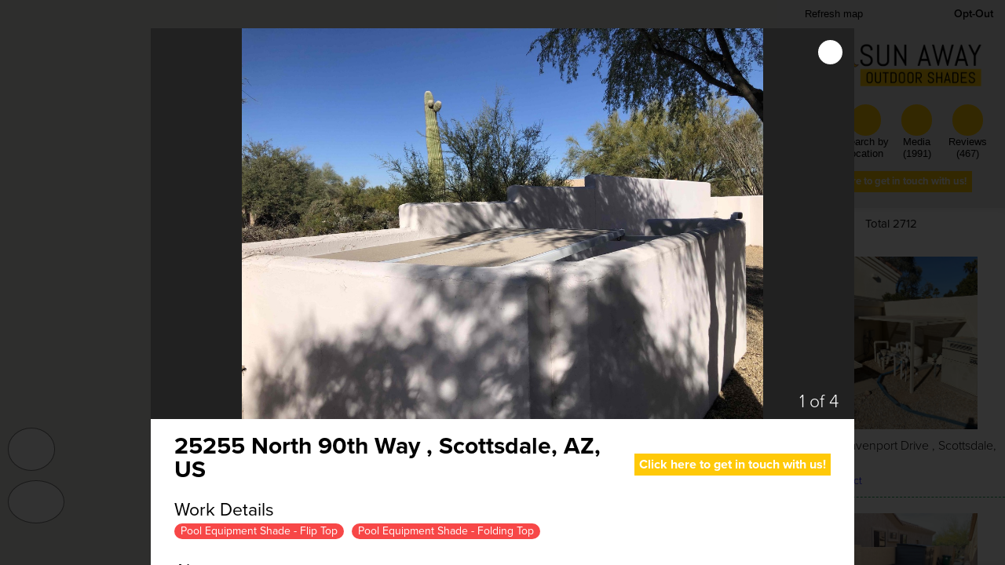

--- FILE ---
content_type: text/html; charset=utf-8
request_url: https://projectmapit.com/sun-away-outdoor-shades/map/p/639a1d0bd4cc483559019bd7
body_size: 13199
content:
<!doctype html>
<html lang="en">
  <head>
    <meta charset="utf-8" />
    <meta name="viewport" content="width=device-width, initial-scale=1, user-scalable=0">
    <meta http-equiv="X-UA-Compatible" content="IE=edge,chrome=1">

    <script async src="https://www.googletagmanager.com/gtag/js?id=AW-710965090"></script>

    <script>
    // FB.
    !function(f,b,e,v,n,t,s) {
    if(f.fbq)return;n=f.fbq=function(){ n.callMethod?n.callMethod.apply(n,arguments):n.queue.push(arguments) };
    if(!f._fbq)f._fbq=n;n.push=n;n.loaded=!0;n.version='2.0';
    n.queue=[];t=b.createElement(e);t.async=!0;
    t.src=v;s=b.getElementsByTagName(e)[0];
    s.parentNode.insertBefore(t,s)
    }(window, document,'script', 'https://connect.facebook.net/en_US/fbevents.js');
    fbq("init", "2637065899677669");

    // Google Ads/Tag Manager.
    window.dataLayer = window.dataLayer || [];
    function gtag(){dataLayer.push(arguments);}
    gtag('js', new Date());
    gtag('config', 'UA-81857493-1');

    // Tracking.
    function getUrlParameter(name) {
      name = name.replace(/[\[]/, '\\[').replace(/[\]]/, '\\]');
      var regex = new RegExp('[\\?&]' + name + '=([^&#]*)');
      var results = regex.exec(location.search);
      return results === null ? '' : decodeURIComponent(results[1].replace(/\+/g, ' '));
    }
    if (getUrlParameter("_r")) {
      fbq("track", "Lead");
      gtag('event', 'conversion', {'send_to': 'AW-710965090/t3aMCPfoh6sBEOLugdMC'});
    }
    </script>

    <link rel="stylesheet" href="https://use.typekit.net/umw6cnl.css">
    <link rel="stylesheet" href="/static/css/app.min.css">
    <link rel="stylesheet" href="https://cdnjs.cloudflare.com/ajax/libs/font-awesome/7.0.1/css/all.min.css">

    <link rel="apple-touch-icon" sizes="76x76" href="/static/images/favicons/apple-touch-icon-76x76.png">
    <link rel="apple-touch-icon" sizes="180x180" href="/static/images/favicons/apple-touch-icon-180x180.png">
    <link rel="icon" type="image/png" href="/static/images/favicons/favicon-32x32.png" sizes="32x32">
    <link rel="icon" type="image/png" href="/static/images/favicons/android-chrome-192x192.png" sizes="192x192">
    <link rel="icon" type="image/png" href="/static/images/favicons/favicon-96x96.png" sizes="96x96">
    <link rel="icon" type="image/png" href="/static/images/favicons/favicon-16x16.png" sizes="16x16">
    <link rel="manifest" href="/static/images/favicons/manifest.json">
    <link rel="mask-icon" href="/static/images/favicons/safari-pinned-tab.svg" color="#5bbad5">
    <meta name="msapplication-TileColor" content="#da532c">
    <meta name="msapplication-TileImage" content="/static/images/favicons/mstile-144x144.png">

    <title data-react-helmet="true">Sun Away Outdoor Shades  | New project install in Scottsdale, AZ</title>
    <meta data-react-helmet="true" name="description" content="Sun Away Outdoor Shades  | New project install in Scottsdale, AZ"/><meta data-react-helmet="true" name="content-language" content="en"/><meta data-react-helmet="true" property="og:site_name" content="Project Map It}"/><meta data-react-helmet="true" property="og:url" content="https://projectmapit.com/sun-away-outdoor-shades/map/p/639a1d0bd4cc483559019bd7"/><meta data-react-helmet="true" property="og:title" content="Sun Away Outdoor Shades  | New project install in Scottsdale, AZ"/><meta data-react-helmet="true" property="og:description" content="Sun Away Outdoor Shades  | New project install in Scottsdale, AZ"/><meta data-react-helmet="true" name="twitter:card" content="summary_large_image"/><meta data-react-helmet="true" name="twitter:url" content="https://projectmapit.com/sun-away-outdoor-shades/map/p/639a1d0bd4cc483559019bd7"/><meta data-react-helmet="true" name="twitter:title" content="Sun Away Outdoor Shades  | New project install in Scottsdale, AZ"/><meta data-react-helmet="true" name="twitter:description" content="Sun Away Outdoor Shades  | New project install in Scottsdale, AZ"/><meta data-react-helmet="true" name="robots" content="noindex"/><meta data-react-helmet="true" property="og:image" content="https://storage.googleapis.com/pmi-photos/2022-12-14-07-02-04-8ec635c5-63c3-4c3c-a130-c24ded40fdea.jpg"/><meta data-react-helmet="true" property="og:type" content="website"/><meta data-react-helmet="true" property="og:image:width" content="1200"/><meta data-react-helmet="true" property="og:image:height" content="628"/>
    <link data-react-helmet="true" rel="stylesheet" type="text/css" href="https://cdnjs.cloudflare.com/ajax/libs/slick-carousel/1.6.0/slick.min.css"/><link data-react-helmet="true" rel="stylesheet" type="text/css" href="https://cdnjs.cloudflare.com/ajax/libs/slick-carousel/1.6.0/slick-theme.min.css"/><link data-react-helmet="true" rel="sitemap" href="/sitemap.xml"/><link data-react-helmet="true" rel="alternate" href="https://projectmapit.com/sun-away-outdoor-shades/map/p/639a1d0bd4cc483559019bd7" hreflang="en"/>
    
   </head>
  <body>
    <div id="app"><div class="app-wrapper no-sidebar sidebar-drawer-opened"><div class="app-bd"><div><div class="map-actions"><div class="action two share"><span><i class="fa-solid fa-share-alt"></i></span></div></div><div class="map-save-actions"></div></div><div class="modal-outer pin-modal"><div style="width:80%;min-height:100%" class="modal-inner"><div class="wrapper"><div class="modal-box"><button class="close"><i class="fa-solid fa-circle-xmark"></i></button><div><div class="pin-modal__slider"><div class="slick-slider slick-initialized" dir="ltr"><button class="slick-arrow slick-prev slick-disabled" style="display:block"><i class="fa-solid fa-angle-left"></i></button><div class="slick-list"><div class="slick-track" style="width:400%;left:0%"><div data-index="0" class="slick-slide slick-active slick-current" tabindex="-1" aria-hidden="false" style="outline:none;width:25%"><div><div class="pin-modal__photo slide" tabindex="-1" style="width:100%;display:inline-block"><div class="preview-photo" style="height:100%;background-image:url(https://storage.googleapis.com/pmi-photos/2022-12-14-07-02-04-8ec635c5-63c3-4c3c-a130-c24ded40fdea.jpg)"></div></div></div></div><div data-index="1" class="slick-slide" tabindex="-1" aria-hidden="true" style="outline:none;width:25%"><div><div class="pin-modal__photo slide" tabindex="-1" style="width:100%;display:inline-block"><div class="preview-photo" style="height:100%;background-image:url(https://storage.googleapis.com/pmi-photos/2022-12-14-07-02-01-ed64b347-9a43-421e-9cc8-9cafc27e3895.jpg)"></div></div></div></div><div data-index="2" class="slick-slide" tabindex="-1" aria-hidden="true" style="outline:none;width:25%"><div><div class="pin-modal__photo slide" tabindex="-1" style="width:100%;display:inline-block"><div class="preview-photo" style="height:100%;background-image:url(https://storage.googleapis.com/pmi-photos/2022-12-14-07-01-58-dfb41dc0-cdc7-4c2f-8c97-10f73b2005e9.jpg)"></div></div></div></div><div data-index="3" class="slick-slide" tabindex="-1" aria-hidden="true" style="outline:none;width:25%"><div><div class="pin-modal__photo slide" tabindex="-1" style="width:100%;display:inline-block"><div class="preview-photo" style="height:100%;background-image:url(https://storage.googleapis.com/pmi-photos/2022-12-14-07-01-54-eab0cccb-8204-4332-88b3-ffd23ccb75c6.jpg)"></div></div></div></div></div></div><button class="slick-arrow slick-next" style="display:block"><i class="fa-solid fa-angle-right"></i></button></div><div class="photo-cursor">1 of 4</div></div><div class="pin-modal__header"><div class="project-meta"><div class="consultation-link-mobile"><a href="https://www.sunaway.com/contact" target="_blank" rel="noreferrer">Click here to get in touch with us!</a></div><ul class="social-links"><li><span><i class="fa-solid fa-share-alt"></i></span></li></ul><div class="flex-container"><div class="consultation-link-modal"><a href="https://www.sunaway.com/contact" target="_blank" rel="noreferrer">Click here to get in touch with us!</a></div></div></div><h2>25255 North 90th Way , Scottsdale, AZ, US</h2><div class="description-area"><h3>About</h3><div class="copy"><p>2 Builds:  </p><p>1) Folding  top - White-Tan</p><p>2) Flip top with fixed front - White-Tan</p></div></div></div><div class="pin-modal__reviews"><div class="body"></div></div></div></div></div></div></div></div></div></div>
    <script>
      window.__STATE__ = {"tokens":{"isLoading":false,"errors":[],"response":{},"type":null},"issueToken":{"isLoading":false,"errors":[],"response":{},"type":null},"revokeToken":{"isLoading":false,"errors":[],"response":{},"type":null},"fetchedMembers":{"isLoading":false,"errors":[],"response":{},"type":null},"fetchedMember":{"isLoading":false,"errors":[],"response":{},"type":null},"createdMember":{"isLoading":false,"errors":[],"response":{},"type":null},"updatedMember":{"isLoading":false,"errors":[],"response":{},"type":null},"deletedMember":{"isLoading":false,"errors":[],"response":{},"type":null},"invitedMember":{"isLoading":false,"errors":[],"response":{},"type":null},"user":false,"menu":{},"sidebar":{"showing":true,"showingHandle":true},"growler":{},"appState":{"isLoading":false,"errors":[],"response":{"user":false,"notification":null,"plans":{"pro":{"month":"price_1SeiMbEN0KF1uJqGwz0zk7Ti","year":"price_1SeiMLEN0KF1uJqGEWGV2CgG"},"enterprise":{"month":"price_1SeiLUEN0KF1uJqGucMxf5lM","year":"price_1SeiL9EN0KF1uJqGVzOe79Ki"}},"customDomainMode":false,"stripePk":"pk_live_518NjQFEN0KF1uJqG9YJ3Fbzy9Bn0cZ053vTTdHtCLhnEoDZnFSXWsfhXUhfgLhcBYy1QsCfYKzl4NWjY6GxGCljt00LCYPYAub","googleKey":"AIzaSyAey6OYz4v-By-gv-dSWs-lvzvnw5v2ZNA","appProtocol":"https://","appHost":"projectmapit.com","integration":{"zwsId":"X1-ZWz1gx2lcs1a17_5upah","facebook":{"appId":"932464593590931","version":"3.2"},"google":{"clientId":"226823360082-amu6n27ormaq0u2ukdturovcsefg03lb.apps.googleusercontent.com","clientSecret":"fr4V5ozAN9rm3de039t9ZWe5"}},"isCompanyCamEnabled":true,"googleLocations":null,"permissions":{"CAN_ADD_MEMBERS":[null,1,2],"CAN_DELETE_MEMBERS":[null,1,2],"CAN_DELETE_PROJECTS":[null,1,2],"CAN_ADD_PROJECTS":[null,1,2],"CAN_UPDATE_PROJECTS":[null,1,2],"CAN_UPDATE_ORGNAME":[null,1,2],"CAN_EXPORT_IMPORT_PROJECTS":[null,1,2]},"roles":[{"name":"Super Admin","constant":"SUPERADMIN","id":0},{"name":"Owner","constant":"OWNER","id":1},{"name":"Admin","constant":"ADMIN","id":2},{"name":"Editor","constant":"EDITOR","id":3},{"name":"Guest","constant":"GUEST","id":4}],"menu":{"sidebar":[{"path":"/map","title":"\u003ci class=\"fa fa-globe\">\u003c/i>\u003cspan>&nbsp;Map\u003c/span>","external":false,"disabled":false,"hidden":true,"children":[{"path":"/map/settings","title":"\u003cspan>Map settings\u003c/span>","external":true,"disabled":true,"hidden":true},{"path":"/map/saved","title":"\u003cspan>My Saved Maps\u003c/span>","external":false,"disabled":true,"hidden":true}]},{"path":"/login","title":"Sign In","external":true,"disabled":false,"hidden":false},{"path":"/register","title":"Create an Account","external":true,"disabled":false,"hidden":false},{"path":"/projects/manage","title":"\u003ci class=\"fa fa-location-dot\">\u003c/i>\u003cspan>&nbsp;projects\u003c/span>","external":false,"disabled":true,"hidden":true,"children":[{"path":"/projects/create","title":"\u003cspan>Add project\u003c/span>","external":false,"disabled":true,"hidden":true},{"path":"/projects/categories","title":"\u003cspan>Categories\u003c/span>","external":false,"disabled":true,"hidden":true},{"path":"/projects/links","title":"\u003cspan>Links\u003c/span>","external":false,"disabled":true,"hidden":true}]},{"path":"/reviews","title":"\u003ci class=\"fa fa-star\">\u003c/i>\u003cspan>&nbsp;Reviews\u003c/span>","external":false,"disabled":true,"hidden":true,"children":[{"path":"/reviews/review-settings","title":"\u003cspan>Review Settings\u003c/span>","external":false,"disabled":true,"hidden":true},{"path":"/reviews/sync","title":"\u003cspan>Match Reviews\u003c/span>","external":false,"disabled":true,"hidden":true},{"path":"/reviews/notifications","title":"\u003cspan>Email Settings\u003c/span>","external":false,"disabled":true,"hidden":true},{"path":"/reviews/reports","title":"\u003cspan>Reports\u003c/span>","external":false,"disabled":true,"hidden":true},{"path":"/reviews/landing-pages","title":"\u003cspan>Landing Pages\u003c/span>","external":false,"disabled":true,"hidden":true}]},{"path":"/team/manage","title":"\u003ci class=\"fa fa-users\">\u003c/i>\u003cspan>&nbsp;Team\u003c/span>","external":false,"disabled":true,"hidden":true,"children":[{"path":"/team/create","title":"\u003cspan>Add Member\u003c/span>","external":false,"disabled":true,"hidden":true}]},{"path":"/account","title":"\u003ci class=\"fa fa-cogs\">\u003c/i>\u003cspan>&nbsp;Account\u003c/span>","external":false,"disabled":false,"hidden":true,"children":[{"path":"/","title":"\u003cspan>Public Profile&nbsp;\u003ci class='fa fa-arrow-up-right-from-square' style='font-size:12px'>\u003c/i>\u003c/span>","external":false,"blankInternal":true,"disabled":true,"hidden":true},{"path":"/account/organization","title":"\u003cspan>Business Settings\u003c/span>","external":false,"disabled":false,"hidden":true},{"path":"/account/developers","title":"\u003cspan>Developers\u003c/span>","external":false,"disabled":false,"hidden":true}]},{"path":"/billing","title":"\u003ci class=\"fa fa-credit-card\">\u003c/i>\u003cspan>&nbsp;Billing\u003c/span>","external":false,"disabled":false,"hidden":true},{"path":"/pmi/partners","title":"\u003ci class=\"fa fa-random\">\u003c/i>\u003cspan>&nbsp;Integrations\u003c/span>","external":false,"disabled":true,"hidden":true},{"path":"https://learn.projectmapit.com/customer-all-partners","title":"\u003ci class=\"fa fa-handshake-o\">\u003c/i>\u003cspan>&nbsp;Meet our Partners\u003c/span>","external":true,"disabled":false,"hidden":true},{"path":"https://learn.projectmapit.com/help-center","title":"\u003ci class=\"fa fa-life-ring\">\u003c/i>\u003cspan>&nbsp;Online Support Videos\u003c/span>","external":true,"disabled":false,"hidden":true,"children":[]},{"path":"/logout","title":"\u003ci class=\"fa fa-power-off\">\u003c/i>\u003cspan>&nbsp;Logout\u003c/span>","external":true,"disabled":false,"hidden":true,"children":[]}]}},"type":"APP_STATE_GET_SUCCESS"},"mapFilters":{"showing":false,"headerOpened":true,"logoOpened":true,"labelOpened":true,"servicesOpened":false,"searchByLocationOpened":false,"resultsListOpened":false,"headerOpenedMobile":true,"logoOpenedMobile":false,"labelOpenedMobile":true,"servicesOpenedMobile":false,"searchByLocationOpenedMobile":false,"collapsibleCatsOpen":[],"searchCatFilter":"","activeFilters":[]},"mapChangeHash":"1","userLocation":{"isLoading":false},"projectModal":{"launched":true},"reviewsModal":{"launched":false},"zillowReviewsModal":{"launched":false},"legendModal":{"opened":false,"height":0,"openedMobile":false,"heightMobile":0},"saveMapModal":{"showing":false},"savedMaps":{"isLoading":false,"errors":[],"response":{},"type":null},"savedMap":{"isLoading":false,"errors":[],"response":{},"type":null},"updatedMap":{"isLoading":false,"errors":[],"response":{},"type":null},"deletedMap":{"isLoading":false,"errors":[],"response":{},"type":null},"embedMap":{"map":false},"subscribedPlan":{"isLoading":false,"errors":[],"response":{},"type":null},"unsubscribedPlan":{"isLoading":false,"errors":[],"response":{},"type":null},"updatedCard":{"isLoading":false,"errors":[],"response":{},"type":null},"fetchedSubscriptionInfo":{"isLoading":false,"errors":[],"response":{},"type":null},"fetchedSubscriptionUpdateInfo":{"isLoading":false,"errors":[],"response":{},"type":null},"fetchedSubmittedPromo":{"isLoading":false,"errors":[],"response":{},"type":null},"updatePaymentCard":{"isLoading":false,"errors":[],"response":{},"type":null},"subscriptionState":{"showPaymentModal":false,"toPlan":"","product":"","billingType":"","updateInfo":"","discount":"","showPaymentCardModal":false},"fetchedQuestions":{"isLoading":false,"errors":[],"response":{},"type":null},"updatedQuestions":{"isLoading":false,"errors":[],"response":{},"type":null},"projectsControl":{"isLoading":false,"errors":[],"response":{},"type":null},"fetchedProjects":{"isLoading":false,"errors":[],"response":{},"type":null},"fetchedProjectPins":{"isLoading":false,"errors":[],"response":{},"type":null},"fetchedMapSettings":{"isLoading":false,"errors":[],"response":{},"type":null},"fetchedProjectTotals":{"isLoading":false,"errors":[],"response":{},"type":null},"fetchedProject":{"isLoading":false,"errors":[],"response":{"surveyFollowUps":{"followUpTwo":true,"followUpOne":true},"surveyTracking":{"socialLinks":[{"_id":"5c478d879dabbd000ed73617","label":"Leave us a Google Review","id":"5c478d879dabbd000ed73617"}],"token":"jp0otth2rjg5gqjq8itqgb"},"member_info":{"phone_numbers":[],"emails":[],"socialMedia":[],"website":""},"tournament_info":{"vendor_registration_label":"","host":"","phone_numbers":[],"emails":[],"socialMedia":[],"website":"","gender":"Boys","age_level":"","divisions":"","vendor_registration":""},"enabledLinks":[],"srs_deliver_custom_icon":false,"gmb":null,"featured":false,"_id":"639a1d0bd4cc483559019bd7","location":[-111.885562,33.6057459],"zip":"85260","state":"AZ","city":"Scottsdale","street":"25255 North 90th Way","organization":"5aa5e8e8482f6d000e0478a5","updated":"2022-12-14T19:02:25.530Z","created":"2022-12-14T18:59:23.745Z","survey":[],"surveyNames":[],"surveyEmails":[{"email":"braden@hudye.com","_id":"639a1d0bd4cc48585e019bd8"}],"surveyPhoneNumbers":[],"surveyFlag":"subscribed","active":true,"photoCount":4,"street_details":"","subname":"Untitled","name":"Braden Hudye / 2211-3951314-01","reviews":[],"categories":[{"_id":"5aa6c1c0482f6d000e047dab","name":"Pool Equipment Shade - Folding Top","organization":"5aa5e8e8482f6d000e0478a5","created":"2018-03-12T18:06:56.250Z","order":2},{"_id":"5fb58dbe2d1a076bf881d27b","name":"Pool Equipment Shade - Flip Top","organization":"5aa5e8e8482f6d000e0478a5","order":1,"created":"2020-11-18T21:10:22.612Z"}],"type":"project","__v":1,"description":"\u003cp>2 Builds:  \u003c/p>\u003cp>1) Folding  top - White-Tan\u003c/p>\u003cp>2) Flip top with fixed front - White-Tan\u003c/p>","pin":"60b92f1791f81fbd91749d95","surveySent":"2022-12-14T19:02:31.421Z","country":"US","withPhotos":true,"normalized_address":"25255 N 90th Way, Scottsdale, AZ 85255, USA","photos":[{"path":{"small":"https://storage.googleapis.com/pmi-photos/2022-12-14-07-02-03-2d3212cc-20ac-462f-99d9-420a11f2bfb1.jpg","large":"https://storage.googleapis.com/pmi-photos/2022-12-14-07-02-04-8ec635c5-63c3-4c3c-a130-c24ded40fdea.jpg","facebook":"https://storage.googleapis.com/pmi-photos/2022-12-14-07-02-06-68b86553-3894-4f1d-bf5b-2a3ffd4fdd12.jpg"},"_id":"639a1daeee4c1ef7bb337fcd","organization":"5aa5e8e8482f6d000e0478a5","reference":"639a1d0bd4cc483559019bd7","kind":"photo","meta":{"height":1200,"width":1200},"utcDate":true,"companycam_id":"","takenPicDate":"2022-12-14T19:02:06.526Z","created":"2022-12-14T19:02:06.526Z","original_filename":"download_files_1671044298_1471478695_cdv_photo_005.jpg","published":true,"order":0},{"path":{"small":"https://storage.googleapis.com/pmi-photos/2022-12-14-07-01-59-502e4f8c-ad16-47d4-8108-85198fcee4aa.jpg","large":"https://storage.googleapis.com/pmi-photos/2022-12-14-07-02-01-ed64b347-9a43-421e-9cc8-9cafc27e3895.jpg","facebook":"https://storage.googleapis.com/pmi-photos/2022-12-14-07-02-03-2c718079-ec50-49de-a249-d20eb656bf02.jpg"},"_id":"639a1dabee4c1e695a337fcc","organization":"5aa5e8e8482f6d000e0478a5","reference":"639a1d0bd4cc483559019bd7","kind":"photo","meta":{"height":1200,"width":1200},"utcDate":true,"companycam_id":"","takenPicDate":"2022-12-14T19:02:03.404Z","created":"2022-12-14T19:02:03.404Z","original_filename":"download_files_1671044290_482438174_cdv_photo_006.jpg","published":true,"order":1},{"path":{"small":"https://storage.googleapis.com/pmi-photos/2022-12-14-07-01-56-93d5dda9-743b-463b-a546-9778497dc813.jpg","large":"https://storage.googleapis.com/pmi-photos/2022-12-14-07-01-58-dfb41dc0-cdc7-4c2f-8c97-10f73b2005e9.jpg","facebook":"https://storage.googleapis.com/pmi-photos/2022-12-14-07-01-59-0e960264-8208-4d4a-a4ab-72fe71a94364.jpg"},"_id":"639a1da7ee4c1e69ea337fcb","organization":"5aa5e8e8482f6d000e0478a5","reference":"639a1d0bd4cc483559019bd7","kind":"photo","meta":{"height":1200,"width":1200},"utcDate":true,"companycam_id":"","takenPicDate":"2022-12-14T19:01:59.739Z","created":"2022-12-14T19:01:59.739Z","original_filename":"download_files_1671044269_254690892_cdv_photo_012.jpg","published":true,"order":2},{"path":{"small":"https://storage.googleapis.com/pmi-photos/2022-12-14-07-01-52-2d9e28dd-84db-43e2-8def-823f7ff1f74e.jpg","large":"https://storage.googleapis.com/pmi-photos/2022-12-14-07-01-54-eab0cccb-8204-4332-88b3-ffd23ccb75c6.jpg","facebook":"https://storage.googleapis.com/pmi-photos/2022-12-14-07-01-56-360542c4-605c-48bd-a18e-7ce7f1d13fec.jpg"},"_id":"639a1da4ee4c1e239b337fca","organization":"5aa5e8e8482f6d000e0478a5","reference":"639a1d0bd4cc483559019bd7","kind":"photo","meta":{"height":1200,"width":1200},"utcDate":true,"companycam_id":"","takenPicDate":"2022-12-14T19:01:56.844Z","created":"2022-12-14T19:01:56.844Z","original_filename":"download_files_1671044262_762388876_cdv_photo_013.jpg","published":true,"order":3},{"path":{"small":"https://storage.googleapis.com/pmi-photos/2022-12-14-07-01-52-b43eb6ac-fea7-408a-8d48-d661977e3f85.jpg","large":"https://storage.googleapis.com/pmi-photos/2022-12-14-07-01-53-68d1f3bc-3ae4-4d95-abb4-7e10c4753561.jpg","facebook":"https://storage.googleapis.com/pmi-photos/2022-12-14-07-01-55-2d3d627f-7ca1-4729-a330-63c7c8d28771.jpg"},"_id":"639a1da4ee4c1ee752337fc9","organization":"5aa5e8e8482f6d000e0478a5","reference":"639a1d0bd4cc483559019bd7","kind":"photo","meta":{"height":1200,"width":1200},"utcDate":true,"companycam_id":"","takenPicDate":"2022-12-14T19:01:56.252Z","created":"2022-12-14T19:01:56.252Z","original_filename":"download_files_1671044303_880599429_cdv_photo_004.jpg","published":false,"order":999999}],"id":"639a1d0bd4cc483559019bd7"},"type":"PROJECT_GET_SUCCESS"},"fetchedSyncProjects":{"isLoading":false,"errors":[],"response":{},"type":null},"createdProject":{"isLoading":false,"errors":[],"response":{},"type":null},"createdBulkProjects":{"isLoading":false,"errors":[],"response":{},"type":null},"updatedProject":{"isLoading":false,"errors":[],"response":{},"type":null},"deletedProject":{"isLoading":false,"errors":[],"response":{},"type":null},"deletedAllProjects":{"isLoading":false,"errors":[],"response":{},"type":null},"sendAllSurveys":{"isLoading":false,"errors":[],"response":{},"type":null},"uploadedProjectPhoto":{"isLoading":false,"errors":[],"response":{},"type":null},"deletedProjectPhoto":{"isLoading":false,"errors":[],"response":{},"type":null},"downloadSelectedMedia":{"isLoading":false,"errors":[],"response":{},"type":null},"selectedMediaList":{"id":null,"photos":[]},"surveyModal":{"showing":false,"emails":[],"survey":[]},"emailedSurvey":{"isLoading":false,"errors":[],"response":{},"type":null},"sendReviewLinksModal":{"showing":false,"id":"","email":"","msg":"","ids":[]},"sentReviewLinks":{"isLoading":false,"errors":[],"response":{},"type":null},"projectModalState":{"showProjectImportModal":false,"showProjectExportModal":false,"showProjectReviewExportModal":false,"importInfo":{"errors":[],"headers":{},"data":[]}},"projectLimit":{"limit":5},"videoEmbed":{"closed":true},"saveEmbedURL":{"isLoading":false,"errors":[],"response":{},"type":null},"photoUploaderState":{"modalOpened":false,"uploading":false},"fetchAllReviews":{"isLoading":false,"errors":[],"response":{},"type":null},"fetchPaginatedReviews":{"isLoading":false,"errors":[],"response":{},"type":null},"fetchedSurveys":{"isLoading":false,"errors":[],"response":{},"type":null},"fetchedPaginatedReviews":{"isLoading":false,"errors":[],"response":{},"type":null},"reviewVisibility":{"isLoading":false,"errors":[],"response":{},"type":null},"updateReviews":{"isLoading":false,"errors":[],"response":{},"type":null},"removeReviewsBySource":{"isLoading":false,"errors":[],"response":{},"type":null},"fetchedCategories":{"isLoading":false,"errors":[],"response":{},"type":null},"fetchedCategory":{"isLoading":false,"errors":[],"response":{},"type":null},"createdCategory":{"isLoading":false,"errors":[],"response":{},"type":null},"updatedCategory":{"isLoading":false,"errors":[],"response":{},"type":null},"deletedCategory":{"isLoading":false,"errors":[],"response":{},"type":null},"editingCategories":{"selectedTopLevelId":"","categories":[]},"fetchedPins":{"isLoading":false,"errors":[],"response":{},"type":null},"fetchedPin":{"isLoading":false,"errors":[],"response":{},"type":null},"createdPin":{"isLoading":false,"errors":[],"response":{},"type":null},"updatedPin":{"isLoading":false,"errors":[],"response":{},"type":null},"deletedPin":{"isLoading":false,"errors":[],"response":{},"type":null},"editingPin":{"id":null},"availablePins":{"pins":[{"value":"dark_slate_gray","label":"Dark Slate Gray","icon":"map/v1/solid/mm_10_dark_slate_gray.png","iconType":"pin"},{"value":"seagrass","label":"Seagrass","icon":"map/v1/solid/mm_11_seagrass.png","iconType":"pin"},{"value":"cyan","label":"Cyan","icon":"map/v1/solid/mm_12_cyan.png","iconType":"pin"},{"value":"dark_cyan","label":"Dark Cyan","icon":"map/v1/solid/mm_12_cyan_dark.png","iconType":"pin"},{"value":"blue","label":"Blue","icon":"map/v1/solid/mm_13_blue.png","iconType":"pin"},{"value":"navy_blue","label":"Navy Blue","icon":"map/v1/solid/mm_14_navy_blue.png","iconType":"pin"},{"value":"very_dark_blue","label":"Very Dark Blue","icon":"map/v1/solid/mm_15_dark_blue.png","iconType":"pin"},{"value":"purple","label":"Purple","icon":"map/v1/solid/mm_20_purple.png","iconType":"pin"},{"value":"magenta","label":"Magenta","icon":"map/v1/solid/mm_21_magenta.png","iconType":"pin"},{"value":"pure_red","label":"Pure Red","icon":"map/v1/solid/mm_30_pure_red.png","iconType":"pin"},{"value":"fire_brick","label":"Fire Brick","icon":"map/v1/solid/mm_31_fire_brick.png","iconType":"pin"},{"value":"temptress","label":"Temptress","icon":"map/v1/solid/mm_36_temptress.png","iconType":"pin"},{"value":"orange_red","label":"Orange red","icon":"map/v1/solid/mm_33_orange_red.png","iconType":"pin"},{"value":"orange","label":"Orange","icon":"map/v1/solid/mm_34_orange.png","iconType":"pin"},{"value":"bright_orange","label":"Bright Orange","icon":"map/v1/solid/mm_35_bright_orange.png","iconType":"pin"},{"value":"yellow","label":"Yellow","icon":"map/v1/solid/mm_40_yellow.png","iconType":"pin"},{"value":"max_yellow_red","label":"Max Yellow Red","icon":"map/v1/solid/mm_45_max_yellow_red.png","iconType":"pin"},{"value":"golden_yellow","label":"Golden Yellow","icon":"map/v1/solid/mm_41_golden_yellow.png","iconType":"pin"},{"value":"green","label":"Green","icon":"map/v1/solid/mm_50_green.png","iconType":"pin"},{"value":"forest_green","label":"Forest Green","icon":"map/v1/solid/mm_51_forest_green.png","iconType":"pin"},{"value":"aged_sand","label":"Aged Sand","icon":"map/v1/solid/aged_sand_pin.png","iconType":"pin"},{"value":"forest_moss","label":"Forest Moss","icon":"map/v1/solid/forest_moss_pin.png","iconType":"pin"},{"value":"mahogany","label":"Mahogany","icon":"map/v1/solid/mahogany_pin.png","iconType":"pin"},{"value":"house_dark_slate_gray","label":"Dark Slate Gray","icon":"map/v1/houses/house_1_dark_slate_gray.png","iconType":"house"},{"value":"house_seagrass","label":"Seagrass","icon":"map/v1/houses/house_2_seagrass.png","iconType":"house"},{"value":"house_cyan","label":"Cyan","icon":"map/v1/houses/house_3_cyan.png","iconType":"house"},{"value":"house_cyan_dark","label":"Cyan Dark","icon":"map/v1/houses/house_4_cyan_dark.png","iconType":"house"},{"value":"house_blue","label":"Blue","icon":"map/v1/houses/house_5_blue.png","iconType":"house"},{"value":"house_navy_blue","label":"Navy Blue","icon":"map/v1/houses/house_6_navy_blue.png","iconType":"house"},{"value":"house_very_dark_blue","label":"Very Dark Blue","icon":"map/v1/houses/house_7_very_dark_blue.png","iconType":"house"},{"value":"house_purple","label":"Purple","icon":"map/v1/houses/house_8_purple.png","iconType":"house"},{"value":"house_magenta","label":"Magenta","icon":"map/v1/houses/house_9_magenta.png","iconType":"house"},{"value":"house_pure_red","label":"Pure Red","icon":"map/v1/houses/house_10_pure_red.png","iconType":"house"},{"value":"house_fire_brick","label":"Fire Brick","icon":"map/v1/houses/house_11_fire_brick.png","iconType":"house"},{"value":"house_red","label":"Red","icon":"map/v1/houses/house_12_red.png","iconType":"house"},{"value":"house_orange_red","label":"Orange Red","icon":"map/v1/houses/house_13_orange_red.png","iconType":"house"},{"value":"house_orange","label":"Orange","icon":"map/v1/houses/house_14_orange.png","iconType":"house"},{"value":"house_bright_orange","label":"Bright Orange","icon":"map/v1/houses/house_15_bright_orange.png","iconType":"house"},{"value":"house_temptress","label":"Temptress","icon":"map/v1/houses/house_16_temptress.png","iconType":"house"},{"value":"house_yellow","label":"Yellow","icon":"map/v1/houses/house_17_yellow.png","iconType":"house"},{"value":"house_golden_yellow","label":"Golden Yellow","icon":"map/v1/houses/house_18_golden_yellow.png","iconType":"house"},{"value":"house_max_yellow_red","label":"Max Yellow Red","icon":"map/v1/houses/house_19_max_yellow_red.png","iconType":"house"},{"value":"house_green","label":"Green","icon":"map/v1/houses/house_20_green.png","iconType":"house"},{"value":"house_forest_green","label":"Forest Green","icon":"map/v1/houses/house_21_forest_green.png","iconType":"house"},{"value":"cinnamon_brown_house","label":"Cinnamon Brown","icon":"map/v1/houses/cinnamon_brown_house.png","iconType":"house"}]},"fetchedOrganization":{"isLoading":false,"errors":[],"response":{"mapSettings":{"theme":{"header":{"name":{"enabled":true,"value":""},"logo":{"enabled":true}},"colors":{"background":"#e6e6e6","font":"#000000","icon":"#ffc908","iconMap":"#222222","clstSm":"#222222","clstMd":"#222222","clstLg":"#222222","clstXl":"#222222"},"sections":{"servicesFilterSettings":{"icon":"pmi-tools","label":"View Services"},"searchByLocation":true,"mediaFilter":true,"reviewsFilter":true,"servicesFilter":true},"defaultStates":{"openHeader":true,"openHeaderMobile":true,"logoOpened":true,"logoOpenedMobile":false,"labelOpened":true,"labelOpenedMobile":true,"openServicesFilter":false,"openServicesFilterMobile":false,"openSearchByLocation":false,"openSearchByLocationMobile":false,"openLegend":false,"openLegendMobile":false},"mapStyle":{"layout":"standard"}},"pins":{"default":{"pin":"6016e348217f023b8e365408"},"triggers":{"multipleService":{"enabled":false,"pin":null},"selectedServices":[{"enabled":true,"categories":["5fb58d966a76cc2f55bd5b19"],"pin":"60b92ebc91f81f9dfb749d94","_id":"6016e33d217f026cf5365407","id":"6016e33d217f026cf5365407"},{"enabled":true,"categories":["5fb58dbe2d1a076bf881d27b"],"pin":"60b92f1791f81fbd91749d95","_id":"60b930f47e49e9b3b9ca1053","id":"60b930f47e49e9b3b9ca1053"},{"enabled":true,"categories":["5aa6c1c0482f6d000e047dab"],"pin":"60b92f3c91f81f7514749d97","_id":"60b930f47e49e93263ca1052","id":"60b930f47e49e93263ca1052"},{"enabled":false,"categories":["5aa6cb45482f6d000e047daf"],"pin":"60b92f9691f81f53bc749da1","_id":"60b930f47e49e9ab8aca104f","id":"60b930f47e49e9ab8aca104f"},{"enabled":true,"categories":["5aa6c1b86892f6000ef8647c"],"pin":"60b92e217e49e9cb27ca103e","_id":"60b930f47e49e95f51ca1051","id":"60b930f47e49e95f51ca1051"},{"enabled":true,"categories":["5e94f2939ff84d797b249589"],"pin":"60b92f6a91f81fbded749da0","_id":"60b930f47e49e932b7ca1050","id":"60b930f47e49e932b7ca1050"},{"enabled":false,"categories":["5f1b4b81182a602bb2b9feac"],"pin":"60b92fbf7e49e9d36bca1047","_id":"60b930f47e49e90df9ca104e","id":"60b930f47e49e90df9ca104e"},{"enabled":true,"categories":["5f1b4bad182a6027acb9fead"],"pin":"60b92fdb7e49e9a079ca1048","_id":"60b930f47e49e97ad2ca104d","id":"60b930f47e49e97ad2ca104d"},{"enabled":true,"categories":["5f1b4bc3182a608359b9feae"],"pin":"60b92ffb7e49e9382dca1049","_id":"60b930f47e49e991a2ca104c","id":"60b930f47e49e991a2ca104c"},{"enabled":false,"categories":[],"pin":null,"_id":"60b930f47e49e962f4ca104b","id":"60b930f47e49e962f4ca104b"}]},"minPinsToMakeCluster":50,"zoomLimit":18},"isMultiPinMap":true,"showTranslucidPins":true,"mapHeaderTitle":"Take a look at our past work!","zoomWithMouse":true},"reviewSettings":{"globalSettings":{"displayName":true,"maxNumberOfReviews":250,"sortReviews":"google"},"sendLinks":{"email":{"template":"Hi there!\n\nThis is Tony from Sun Away Outdoor Shades.\n\nThank you for choosing Sun Away Outdoor Shades to build your custom shade cover for your pool equipment.   We hope you will enjoy it for years to come!\n\nWould consider leaving us a review on one or multiple review platforms that are linked below? We have put them in order of importance, as we are trying really hard to increase our Google review presence.  If you do not have a Google or Facebook account, you can leave us a review with Project Map It, a third party review system we use that requires no login.\n\nThank you so much for your help!\n\n\u003cLeave us a Google Review>\n\u003cLeave us a Facebook Recommend>\n\u003cProject Map It Review> (no login required)\n\n\n","subject":"Thank you from Sun Away Outdoor Shades !"}},"followUpEmails":{"followUpOne":{"enabled":true,"amount":2,"units":"day","subject":"Review Request for Sun Away Outdoor Shades ","template":"\nWe are just reaching out again to see if you received our review request from the other day?\n\nWe hope that you were happy with our services.  A review from you could help us gain future customers and we would greatly appreciate your consideration.  If you don't have a login to any of the below links, you can always leave a review with Project Map It (last option), as it does not require a login.\n\n\u003cLeave us a Google Review>\n\u003cProject Map It Review> (no login required)\n\nThank you again! \nYour friends at Sun Away Outdoor Shades "},"followUpTwo":{"enabled":true,"amount":10,"units":"day","subject":"Final Review Request - Sun Away Outdoor Shades ","template":"Hi there,\n\nThis will be our last email asking for a review, as our hope is that you are happy enough with our services to leave us one.\n\n\u003cLeave us a Google Review>\n\u003cLeave us a Facebook Recommend>\n\u003cFollow us on Instagram>\n\n\nWe truly appreciate you allowing Sun Away Outdoor Shades  to provide you services and we thank you for your consideration.  Have an amazing day and please don't hesitate to call us for future work.  We are here for you.\n\nMany thanks! \nYour friends at Sun Away Outdoor Shades "}}},"consultationLink":{"enable":true,"value":"https://www.sunaway.com/contact","text":"Click here to get in touch with us!","type":"url"},"renoworksLink":{"enabled":false,"link":null,"text":"Renoworks Link Label Here"},"payments":{"firstPayment":true},"_id":"5aa5e8e8482f6d000e0478a5","slug":"sun-away-outdoor-shades","name":"Sun Away Outdoor Shades ","created":"2018-03-12T02:41:44.435Z","trialing":false,"active":true,"plan":"plan_DzWHxVndiLcE8t","gafbucks":false,"usedPromos":["S"],"__v":87,"stripeId":"cus_CTdtO3k0qCWAu5","timeLeftOnTrial":"expired","social_facebook":"https://www.facebook.com/SAOS2014/reviews/?ref=page_internal","social_bbb":"https://www.bbb.org/phoenix/business-reviews/protective-covers/sun-away-outdoor-shades-in-tempe-az-1000034514","customerSurveyTemplate":"From all of us at Sun Away Outdoor Shades, we wanted to thank you for the positive feedback you left us on Project Map It. We are so glad you had a good experience with our company and we hope to serve you again in the future!\n\nPositive reviews are extremely helpful to our business. If you have a minute to spare, would you mind filling out either a Google Review or Facebook review for us?  Again, doing so is tremendously helpful to our company: \n\nIf you don't have a gmail account to fill out a Google Review, or a Facebook account, you are more than welcome to follow the links to any of our other review sites.  \n\n[social links here] \n\nThank you again!\n\n Sincerely,\n\n Your friends at Sun Away Outdoor Shades","cat_include_filter":true,"businessType":"HomeAndConstructionBusiness","country":"US","projectAddressFormat":"street_city","aggregatedFeedbackSummary":{"overall":{"avg":99.62462462462462,"customerCount":1332},"starSummary":{"0":{"question":"How was your overall experience?","customerCount":444,"avg":4.988738738738738},"1":{"question":"How would you rate the overall product?","customerCount":444,"avg":4.966216216216216},"2":{"question":"How would you rate the overall installation?","customerCount":444,"avg":4.988738738738738}},"boolSummary":{"3":{"question":"I would recommend Sunaway Shades to a family member or friend.","customerCount":443,"yes":442,"no":1}}},"businessAddresses":[{"name":"Sun Away Outdoor Shades","state":"AZ","city":"Tempe","street":"406 E. Orion Street","zip":"85283","phone":"(602) 435-1773","country":"US","_id":"5d6981615855920033d40cfc"}],"socialLinks":[{"label":"Leave us a Google Review","url":"https://www.google.com/search?q=sunaway+shades&rlz=1C5CHFA_enUS705US705&oq=sunaway+shades&aqs=chrome.0.69i59j69i60j0.5133j0j9&sourceid=chrome&ie=UTF-8#lrd=0x872b0614ef1c0001:0x2dec3b1308d2e4c3,1,,,","immutable":false,"created":"2019-01-22T21:39:19.751Z","_id":"5c478d879dabbd000ed73617"},{"label":"Leave us a Facebook Recommend","url":"https://www.facebook.com/SAOS2014/reviews/?ref=page_internal","immutable":false,"created":"2019-01-22T21:39:19.751Z","_id":"5c478d879dabbd000ed73618"},{"label":"Check our reviews out on Better Business Bureau","url":"https://www.bbb.org/phoenix/business-reviews/protective-covers/sun-away-outdoor-shades-in-tempe-az-1000034514","immutable":false,"created":"2019-01-22T21:39:19.751Z","_id":"5c478d879dabbd000ed73619"},{"label":"Follow us on Instagram","url":"https://www.instagram.com/sunawayoutdoorshades/?hl=en","immutable":false,"created":"2019-01-22T21:39:19.751Z","_id":"5c478d879dabbd000ed7361a"}],"about":"\u003cp>\u003cstrong style=\"background-color: transparent;\">Our History\u003c/strong>\u003c/p>\u003cp>\u003cspan style=\"background-color: transparent;\">Sun Away Outdoor Shades is the best product on the market to protect your outdoor assets from costly sun damage. Tony Lee, owner/operator of Sunaway, has worked in the pool service industry for many years and was constantly replacing damaged pool equipment from sun exposure and extreme AZ heat. Looking for a functional, attractive and effective product for his client’s pool equipment, Tony set out on a two year journey researching and developing his patent pending custom shade structure for pool equipment.&nbsp;\u003c/span>\u003c/p>\u003cp>&nbsp;\u003c/p>\u003cp>\u003cspan style=\"background-color: transparent;\">Tony presented the shades for the first time at the Desert Pool and Spa Show in Phoenix and because of high demand, immediately made the product available to the general public and the rest is history.\u003c/span>\u003c/p>\u003cp>&nbsp;\u003c/p>\u003cp>\u003cspan style=\"background-color: transparent;\">Sunaway Shades is the number one pool equipment shade company in Arizona for a reason. Each model is \u003c/span>\u003cstrong style=\"background-color: transparent;\">CUSTOM \u003c/strong>\u003cspan style=\"background-color: transparent;\">designed and built to fit your equipment. Our shade material blocks up to 85% of UV rays and has shown to decrease the temperatures up to 50 degrees. It is our hope that you call on us to schedule a free estimate by simply calling our office at 602.435.1773.\u003c/span>\u003c/p>\u003cp>\u003cbr>\u003c/p>\u003cp>\u003cstrong style=\"background-color: transparent;\">Learn More\u003c/strong>\u003c/p>\u003cul>\u003cli>\u003ca href=\"https://www.youtube.com/watch?v=dfrnyRzJ8_Q\" rel=\"noopener noreferrer\" target=\"_blank\" style=\"background-color: transparent;\">Watch our recent visit to ABC 15 News explaining about our product\u003c/a>\u003c/li>\u003cli>\u003cspan style=\"background-color: transparent;\">Take a tour of our work utilizing ou\u003c/span>r \u003ca href=\"https://projectmap.it/sun-away-outdoor-shades/map\" rel=\"noopener noreferrer\" target=\"_blank\" style=\"background-color: transparent;\">interactive mapping portfolio\u003c/a>\u003cspan style=\"background-color: transparent;\">. Search by locations, reviews (over 145 happy customers) and photos of all of our past work.\u003c/span> \u003ca href=\"https://projectmap.it/sun-away-outdoor-shades/map\" rel=\"noopener noreferrer\" target=\"_blank\" style=\"background-color: transparent;\">Click Here\u003c/a>\u003cspan style=\"background-color: transparent;\"> to check out all of our past successes!\u003c/span>\u003c/li>\u003c/ul>\u003cp>\u003cbr>\u003c/p>\u003cp>\u003cstrong style=\"background-color: transparent;\">Our Services\u003c/strong>\u003c/p>\u003cul>\u003cli>\u003cspan style=\"background-color: transparent;\">Every pool equipment shade cover is custom designed and built on site. Built to meet the customer's needs they come in many forms from simple, self-supporting shades to elaborate, full enclosures with screened gates and retractable tops. Each shade structure is built to provide access to pool equipment and has a track record of withstanding Arizona's harsh monsoon winds, dirt and rain through the test of time.\u003c/span>\u003c/li>\u003cli>\u003cspan style=\"background-color: transparent;\">Sun Away builds shades for your AC units, pet and garden areas, and shade coverings for everything from outdoor water softeners, electric panels, propane tanks, just to name a few.\u003c/span>\u003c/li>\u003c/ul>\u003cp>\u003cbr>\u003c/p>\u003cp>\u003cspan style=\"background-color: transparent;\">Tony is passionate about quality and customer satisfaction. Custom pool equipment, and other outdoor shades, come with a 100% satisfaction guarantee and a lifetime warranty against product defects. \u003c/span>\u003cstrong style=\"background-color: transparent;\">All estimates are FREE\u003c/strong>\u003cspan style=\"background-color: transparent;\">. To schedule an estimate call 602.435.1773 or \u003c/span>\u003ca href=\"https://www.rebecca.d@sunaway.com\" rel=\"noopener noreferrer\" target=\"_blank\" style=\"background-color: transparent;\">email \u003c/a>\u003cspan style=\"background-color: transparent;\">us at Tamara.D@sunaway.com.\u003c/span>\u003c/p>\u003cp>&nbsp;\u003c/p>\u003cp>\u003cspan style=\"background-color: transparent;\">Tony is a licensed contractor AZ ROC 303352 and a member of the\u003c/span>\u003ca href=\"https://www.bbb.org/phoenix/business-reviews/protective-covers/sun-away-outdoor-shades-in-tempe-az-1000034514\" rel=\"noopener noreferrer\" target=\"_blank\" style=\"background-color: transparent; color: rgb(0, 0, 0);\"> \u003c/a>\u003ca href=\"https://www.bbb.org/phoenix/business-reviews/protective-covers/sun-away-outdoor-shades-in-tempe-az-1000034514\" rel=\"noopener noreferrer\" target=\"_blank\" style=\"background-color: transparent;\">\u003cstrong>Better Business Bureau\u003c/strong>\u003c/a>\u003cspan style=\"background-color: transparent;\">. For more information, pictures and videos on Sun Away Outdoor Shades, visit SunAway.com, or visit the\u003c/span>\u003ca href=\"https://www.facebook.com/SAOS2014/\" rel=\"noopener noreferrer\" target=\"_blank\" style=\"background-color: transparent; color: rgb(0, 0, 0);\"> \u003c/a>\u003ca href=\"https://www.facebook.com/SAOS2014/\" rel=\"noopener noreferrer\" target=\"_blank\" style=\"background-color: transparent;\">\u003cstrong>Facebook\u003c/strong>\u003c/a>\u003cspan style=\"background-color: transparent;\"> page Sun Away Outdoor Shades.&nbsp;&nbsp;\u003c/span>\u003c/p>\u003cp>&nbsp;\u003c/p>\u003cp>\u003cstrong style=\"background-color: transparent;\">\u003cem>AZ ROC #303352 LICENSED / BONDED / INSURED\u003c/em>\u003c/strong>\u003c/p>","businessEmail":"Tamara.D@SunAway.com","businessPhone":"(602) 435-1773","website":"https://www.sunaway.com/","logo":"https://storage.googleapis.com/pmi-photos/logo-a08b665a-01f7-4067-804f-671b71218f5a.png","tagline":"Sun Away Outdoor Shades has been protecting pool equipment from sun damage throughout Maricopa County including Chandler, Ahwatukee, Scottsdale, Gilbert, Paradise Valley, Tempe, Carefree, Cave Creek, Goodyear, Sun City, Mesa, Fountain Hills, Rio Verde and Deer Valley. Call today at (602) 435-1773","customDomain":"sunaway.com","facebookId":"577861845605107","sms":{"_id":"5f6e212b7c912d001d7e3163","reviews":{"_id":"5f6e212b7c912d001d7e3164","template":"We hope you had a great experience with Sun Away Outdoor Shades . We hope you consider leaving us a review 🙏."}},"savedMaps":[{"label":"Main Map","settings":{"device":"tablet","bbox":{"east":-110.11386262973998,"north":33.75849557489728,"west":-113.04446565708373,"south":32.2614832714742},"center":{"lng":-111.57916414341186,"lat":33.01316600425462},"zoom":9},"_id":"5fbf982c22249b62c02f1332","default":true}],"cat_include_collapsible_filter":false,"cat_include_filter_search":true,"logoStyle":"imageFit","profileLinks":[{"label":"Facebook","url":"https://www.facebook.com/SAOS2014","immutable":false,"created":"2022-09-08T17:16:06.324Z","_id":"631a23561457b338fd628191"},{"label":"Google","url":"https://www.google.com/search?q=%09Sun+Away+Outdoor+Shades&bih=656&biw=1536&hl=es-419&ei=pA4qY5XEKYzw1sQPyc2giAo&ved=0ahUKEwiVpsHvh6T6AhUMuJUCHckmCKEQ4dUDCA4&uact=5&oq=%09Sun+Away+Outdoor+Shades&gs_lcp=Cgdnd3Mtd2l6EAMyBAgAEBMyBAgAEBM6BwgAEB4QsANKBAhBGAFKBAhGGABQxAxYxAxgrBVoAXAAeACAAbgBiAG4AZIBAzAuMZgBAKABAqABAcgBAcABAQ&sclient=gws-wiz#lrd=0x872b0614ef1c0001:0x2dec3b1308d2e4c3,1,,,","immutable":false,"created":"2023-06-30T19:50:16.600Z","_id":"649f31f8a2c67d0351bd8373"},{"label":"Pinterest","url":"https://ar.pinterest.com/pin/329818372718190138/","immutable":false,"created":"2023-06-30T19:50:16.600Z","_id":"649f31f8a2c67d2f4ebd8372"},{"label":"Instagram","url":"https://www.instagram.com/sunawayoutdoorshades/?hl=en","immutable":false,"created":"2023-06-30T19:50:16.600Z","_id":"649f31f8a2c67d4960bd8371"},{"label":"Youtube","url":"https://www.youtube.com/channel/UCLoXsJJrjGpYb2Gw7GCzj_w/featured","immutable":false,"created":"2023-06-30T19:50:16.600Z","_id":"649f31f8a2c67d824cbd8370"}],"type":"project","cacheSettings":{"lastClean":"11/18/2024, 21:10:41 pm"},"integrations":{"companyCam":{"webhooks":[],"errors":[],"tags":[],"status":false,"created":"2022-03-16T17:18:45.462Z","emails":[],"mainEmailNotifications":true,"allowEmailNotifications":true},"googleMyBusiness":{"linksLibrary":[]}},"publicProfile":true,"allowGmbIntegration":true,"customerRep":"Pat","mapVersion":553,"projectListView":"thumbnail","landingPageLinksLibrary":[],"roofrInstantEstimatorURL":"","isEventOrganization":false,"tester":false,"defaultImage":"https://storage.googleapis.com/pmi-photos/full-3ab6c771-13f9-45fc-a68c-48ed94f3a0e8.png","pinsAllowed":150000,"businessTypeDescription":"Home & Construction","aboutText":"Our HistorySun Away Outdoor Shades is the best product on the market to protect your outdoor assets from costly sun damage. Tony Lee, owner/operator of Sunaway, has worked in the pool service industry for many years and was constantly replacing damaged pool equipment from sun exposure and extreme AZ heat. Looking for a functional, attractive and effective product for his client’s pool equipment, Tony set out on a two year journey researching and developing his patent pending custom shade structure for pool equipment.&nbsp;&nbsp;Tony presented the shades for the first time at the Desert Pool and Spa Show in Phoenix and because of high demand, immediately made the product available to the general public and the rest is history.&nbsp;Sunaway Shades is the number one pool equipment shade company in Arizona for a reason. Each model is CUSTOM designed and built to fit your equipment. Our shade material blocks up to 85% of UV rays and has shown to decrease the temperatures up to 50 degrees. It is our hope that you call on us to schedule a free estimate by simply calling our office at 602.435.1773.Learn MoreWatch our recent visit to ABC 15 News explaining about our productTake a tour of our work utilizing our interactive mapping portfolio. Search by locations, reviews (over 145 happy customers) and photos of all of our past work. Click Here to check out all of our past successes!Our ServicesEvery pool equipment shade cover is custom designed and built on site. Built to meet the customer's needs they come in many forms from simple, self-supporting shades to elaborate, full enclosures with screened gates and retractable tops. Each shade structure is built to provide access to pool equipment and has a track record of withstanding Arizona's harsh monsoon winds, dirt and rain through the test of time.Sun Away builds shades for your AC units, pet and garden areas, and shade coverings for everything from outdoor water softeners, electric panels, propane tanks, just to name a few.Tony is passionate about quality and customer satisfaction. Custom pool equipment, and other outdoor shades, come with a 100% satisfaction guarantee and a lifetime warranty against product defects. All estimates are FREE. To schedule an estimate call 602.435.1773 or email us at Tamara.D@sunaway.com.&nbsp;Tony is a licensed contractor AZ ROC 303352 and a member of the Better Business Bureau. For more information, pictures and videos on Sun Away Outdoor Shades, visit SunAway.com, or visit the Facebook page Sun Away Outdoor Shades.&nbsp;&nbsp;&nbsp;AZ ROC #303352 LICENSED / BONDED / INSURED","id":"5aa5e8e8482f6d000e0478a5"},"type":"ORG_GET_SUCCESS"},"updatedOrganization":{"isLoading":false,"errors":[],"response":{},"type":null},"updatedOrganizationLogo":{"isLoading":false,"errors":[],"response":{},"type":null},"fetchedMapDefaults":{"isLoading":false,"errors":[],"response":{},"type":null},"fetchedTestimonials":{"isLoading":false,"errors":[],"response":{},"type":null},"deactivatedAccount":{"isLoading":false,"errors":[],"response":{},"type":null},"accountDeactivateState":{"modalShowing":false},"ccamConnectState":{},"googleDisconnectState":{"isLoading":false},"createdLandingPageLinksLibrary":{"isLoading":false,"errors":[],"response":{},"type":null},"fetchedABCStatus":{"isLoading":false,"errors":[],"response":{},"type":null},"fetchedQXOStatus":{"isLoading":false,"errors":[],"response":{},"type":null},"fetchedCompanyCamSyncTags":{"isLoading":false,"errors":[],"response":{},"type":null},"fetchedCompanyCamStatus":{"isLoading":false,"errors":[],"response":{},"type":null},"fetchedReviews":{"isLoading":false,"errors":[],"response":{},"type":null},"fetchedGoogleAccounts":{"isLoading":false,"errors":[],"response":{},"type":null},"fetchedGoogleLocations":{"isLoading":false,"errors":[],"response":{},"type":null},"fetchedGoogleLocationsV2":{"isLoading":false,"errors":[],"response":{},"type":null},"fetchedZillowReviews":{"isLoading":false,"errors":[],"response":{},"type":null},"importedReviews":{"isLoading":false,"errors":[],"response":{},"type":null},"googleModal":{"showing":false},"googleLocationsModal":{"showing":false},"overview":{"enlargedPhoto":""},"fetchedLandingPages":{"isLoading":false,"errors":[],"response":{},"type":null},"createdLandingPage":{"isLoading":false,"errors":[],"response":{},"type":null},"updatedLandingPage":{"isLoading":false,"errors":[],"response":{},"type":null},"deletedLandingPage":{"isLoading":false,"errors":[],"response":{},"type":null},"aiAgent":{"drawerOpen":false,"sessionId":null,"projectId":null,"projectContext":{},"existingDescription":"","generatedDescription":"","isLoading":false,"isSaving":false,"voiceActive":false,"voiceConnecting":false,"voiceConnected":false,"inputMode":"voice","isEnhancing":false,"hasEnhanced":false,"error":null},"fetchedLinks":{"isLoading":false,"errors":[],"response":{},"type":null},"createdLink":{"isLoading":false,"errors":[],"response":{},"type":null},"updatedLink":{"isLoading":false,"errors":[],"response":{},"type":null},"deletedLink":{"isLoading":false,"errors":[],"response":{},"type":null},"editingLinks":{"links":[]},"form":{}}
    </script>
    <script src='https://maps.googleapis.com/maps/api/js?key=AIzaSyAey6OYz4v-By-gv-dSWs-lvzvnw5v2ZNA&libraries=places,geometry,visualization,marker&v=quarterly'></script>
    <script src="https://player.vimeo.com/api/player.js"></script>
    <script src = "https://www.youtube.com/player_api"></script>
    <script src=/static/js/app.min.js?v=1.0.0></script>
    <script type="text/javascript" id="hs-script-loader" async defer src="//js.hs-scripts.com/5232997.js"></script>
  </body>
</html>